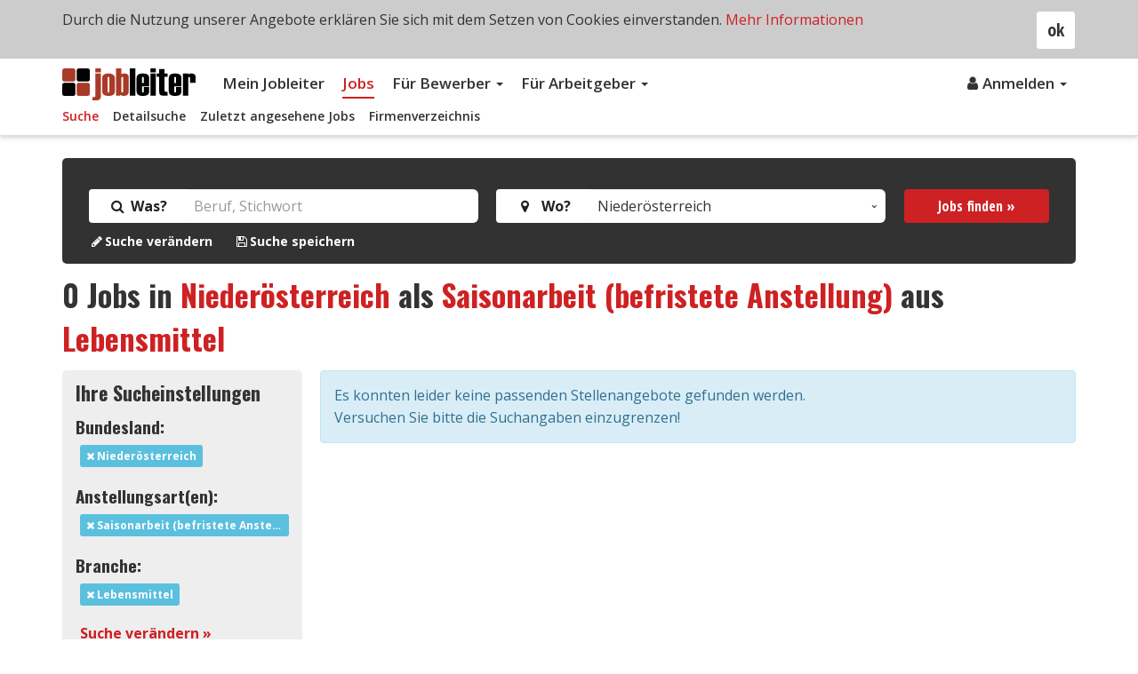

--- FILE ---
content_type: text/html; charset=UTF-8
request_url: https://www.jobleiter.at/jobs/niederoesterreich/saisonarbeit/lebensmittel
body_size: 7738
content:
<!DOCTYPE html>
<!--[if IE 7 ]><html class="no-js ie ie7 lte7 lte8 lte9" lang="de"> <![endif]-->
<!--[if IE 8 ]><html class="no-js ie ie8 lte8 lte9" lang="de"> <![endif]-->
<!--[if IE 9 ]><html class="no-js ie ie9 lte9>" lang="de"> <![endif]-->
<!--[if (gt IE 9)|!(IE)]><!--><html class="no-js" lang="de"><!--<![endif]-->
	<head>
		<meta http-equiv="Content-Type" content="text/html; charset=utf-8" />
		<meta http-equiv="Content-Language" content="de" />
		<meta name="viewport" content="width=device-width, minimum-scale=1.0, maximum-scale=1.0, user-scalable=no" />
					<meta name="description" content="Aktuelle Jobs in Niederösterreich als Saisonarbeit (befristete Anstellung) aus Lebensmittel. Ihr nächster Job wartet auf Sie auf jobleiter.at!" />
								<title>Jobs in Niederösterreich als Saisonarbeit (befristete Anstellung) aus Lebensmittel  | jobleiter.at</title>
		<link rel="alternate" type="application/rss+xml" title="RSS 2.0" href="https://www.jobleiter.at/rss/" />
			<link rel="stylesheet" type="text/css" href="/assets/css/compile.min.css?ver-1.31" />
								<!-- Google tag (gtag.js) -->		<script async src="https://www.googletagmanager.com/gtag/js?id=G-F6J61QYY1W"></script>		<script>		window.dataLayer = window.dataLayer || [];		function gtag(){dataLayer.push(arguments);}		gtag('js', new Date());		gtag('config', 'G-F6J61QYY1W');		</script>
			<!-- Global site tag (gtag.js) - Google Ads: 1013427894 -->
<script async src="https://www.googletagmanager.com/gtag/js?id=AW-1013427894"></script>
<script>
  window.dataLayer = window.dataLayer || [];
  function gtag(){dataLayer.push(arguments);}
  gtag('js', new Date());

  gtag('config', 'AW-1013427894');
</script>						<link rel="apple-touch-icon" sizes="180x180" href="/assets/img/icons/favicon/apple-touch-icon.png">
		<link rel="icon" type="image/png" sizes="32x32" href="/assets/img/icons/favicon/favicon-32x32.png">
		<link rel="icon" type="image/png" sizes="16x16" href="/assets/img/icons/favicon/favicon-16x16.png">
		<link rel="manifest" href="/assets/img/icons/favicon/site.webmanifest">
		<link rel="mask-icon" href="/assets/img/icons/favicon/safari-pinned-tab.svg" color="#5bbad5">
		<link rel="shortcut icon" href="/assets/img/icons/favicon/favicon.ico">
		<meta name="apple-mobile-web-app-title" content="Jobleiter">
		<meta name="application-name" content="Jobleiter">
		<meta name="msapplication-TileColor" content="#2d89ef">
		<meta name="msapplication-config" content="/assets/img/icons/favicon/browserconfig.xml">
		<meta name="theme-color" content="#ffffff">
			</head>	<body>
				<script type="text/javascript">
			var jobfilter_set = true;
		</script>
				
			<header class="header">
		<!--
		<nav class="navbar navbar-default navbar-logo">
			
		</nav>
-->

		<nav class="navbar navbar-default subnav-open">
			<div class="container">				
				<div class="navbar-header">
					<button type="button" class="navbar-toggle" data-toggle="collapse" data-target="#navbar" aria-controls="navbar">
						<span class="sr-only">Toggle navigation</span>
						<span class="icon-bar"></span>
						<span class="icon-bar"></span>
						<span class="icon-bar"></span>
					</button>
					<a href="/" class="navbar-logo">
						<img class="logo" src="/assets/img/jobleiter-logo.svg" alt="jobleiter - Ihr(e) Karriereleiter im Internet" title="jobleiter - Ihr(e) Karriereleiter im Internet" />
					</a>
				</div><!-- .navbar-header:end -->
				<div class="collapse navbar-collapse" id="navbar">
					<ul class="nav navbar-nav first-level">
												<li >
							<a href="/login ">Mein Jobleiter</a>
						</li>
						<li class="active"><a href="/jobs/suche">Jobs</a></li>
												<li class="dropdown ">
							<a class="dropdown-toggle" data-toggle="dropdown" href="#">Für Bewerber
							<span class="caret"></span></a>
							<ul class="dropdown-menu">
								<li ><a href="/fuer-bewerber/">Übersicht</a></li>
																<li ><a href="/fuer-bewerber/pdf-lebenslauf">PDF-Lebenslauf</a></li>
								<li ><a href="/fuer-bewerber/bewerbungsunterlagen">Bewerbungsunterlagen</a></li>
								<li ><a href="/fuer-bewerber/suchprofile">Suchprofile</a></li>
								<li ><a href="/fuer-bewerber/merkliste">Merkliste</a></li>
							</ul>
						</li>
						<li class="dropdown ">
							<a class="dropdown-toggle" data-toggle="dropdown" href="#">Für Arbeitgeber
							<span class="caret"></span></a>
							<ul class="dropdown-menu">
								<li ><a href="/fuer-arbeitgeber/">Übersicht</a></li>
								<li ><a href="/fuer-arbeitgeber/unternehmensprofil">Unternehmensprofil</a></li>
								<li ><a href="/fuer-arbeitgeber/stellenanzeigen">Stellenanzeigen</a></li>
								<li ><a href="/fuer-arbeitgeber/ci-layout">CI-Layout</a></li>
															</ul>
						</li>
					</ul>
					<ul class="nav navbar-nav navbar-right">
																				<li class="dropdown">
								<a class="dropdown-toggle" data-toggle="dropdown" href="#"><i class="fa fa-fw fa-user" aria-hidden="true"></i>Anmelden
									<span class="caret"></span>
								</a>
								<ul class="dropdown-menu">
										<li><a href="/login" data-toggle="modal" data-target="#login-modal" data-remote="false" id="login" onclick="return false;">Einloggen</a></li>
										<li><a href="/registrieren">Neu registrieren</a></li>
								</ul>
								
											</ul>

												<ul class="nav navbar-nav navbar-subnav hidden-xs">
								<li class="active"><a class="active" href="/jobs/suche">Suche</a></li>
								<li ><a href="/jobs/detailsuche">Detailsuche</a></li>
								<li ><a href="/jobs/zuletzt-gesehen">Zuletzt angesehene Jobs</a></li>
								<li ><a href="/jobs/firmenverzeichnis">Firmenverzeichnis</a></li>
							</ul>
										</div><!-- .navbar-collapse:end -->
			</div><!-- .container:end -->
		</nav>

	</header>
	
	<div class="content-wrapper submenu-open">
		
		<!--[if lt IE 9]>
		<div id="browser-hint" class="browser-hint bg-yellow width-full padding-top-medium padding-bottom-medium pos-fix hidden-print">
			<div class="container">
				<div class="row">
					<div class="col-xs-12 col-middle display-tablecell float-none">
						<div class="content-txt color-black">
							Sie verwenden einen veralteten Browser mit Sicherheitsschwachstellen und k&#246;nnen nicht alle Funktionen dieser Webseite nutzen. <a href="https://www.browser-update.org/update.html" target="_blank">Hier</a> erfahren Sie, wie einfach Sie Ihren Browser aktualisieren k&#246;nnen.
						</div>
					</div>
				</div>
			</div>
		</div>
		<![endif]-->
				
		<section class="margin-bottom-medium">
			<div class="container">
    <div class="job-suche-wrapper suche-subseite">
        <div class="banner-bg"></div>
        <form action="/jobs/" method="get" name="search" class="ff-form form-general">
            <div class="row">
                <div class="col-md-5">
                    <div class="form-group float-label-control">
                        <div class="input-group">
                            <label for="search_text" class="input-group-addon font-bold"><i class="fa fa-fw fa-search" aria-hidden="true"></i> Was?</label>
                            <input class="form-control no-border" type="text" placeholder="Beruf, Stichwort" id="search_text" name="search_text" x-webkit-speech="x-webkit-speech" value="">
                        </div>
                    </div>
                </div>
                <div class="col-md-5">
                    <div class="form-group float-label-control">
                        <div class="input-group">
                            <label for="federal_state" class="input-group-addon font-bold"><i class="fa fa-fw fa-map-marker" aria-hidden="true"></i> &nbsp;Wo?</label>
                            <select class="form-control no-border" name="federal_state" id="federal_state">
                                                            <option value="" selected>Bundesweit</option>
                                                            <option value="burgenland" >Burgenland</option>
                                                            <option value="kaernten" >Kärnten</option>
                                                            <option value="niederoesterreich" selected>Niederösterreich</option>
                                                            <option value="oberoesterreich" >Oberösterreich</option>
                                                            <option value="salzburg" >Salzburg</option>
                                                            <option value="steiermark" >Steiermark</option>
                                                            <option value="tirol" >Tirol</option>
                                                            <option value="vorarlberg" >Vorarlberg</option>
                                                            <option value="wien" >Wien</option>
                                                        </select>
                        </div>
                    </div>
                </div>
                <div class="col-md-2">
                    <div class="form-group float-label-control">
                        <button class="btn btn-block btn-primary btn-md btn-loading" type="submit" name="search" data-loading-text="<i class='fa fa-spinner fa-spin'></i> laden...">Jobs finden &raquo;</button>
                    </div>
                </div>
            </div><!-- .row:end -->
                        <div class="row">
                <div class="col-xs-12">
                    <div class="color-white link-white font-small">
                                                                                <a href="#detail-search" data-toggle="collapse" rel="nofollow"><strong><i class='fa fa-fw fa-pencil'></i>Suche verändern</strong></a>
                                                            <div style="margin-left:20px; display:inline;">
                                                                            <a rel="nofollow" class="tooltip-black" href="/jobs/suche-speichern?federal_state=niederoesterreich&employment_type=saisonarbeit&job_sector=lebensmittel" title="nur für registrierte Bewerber"><strong><i class='fa fa-fw fa-floppy-o'></i>Suche speichern</strong></a>
                                                                    </div>
                                                                        </div>
                </div>
            </div><!-- .row:end -->

            <div id="detail-search" class="collapse color-white margin-top-medium">
                                										<div class="job-detail-search-wrapper">
						<div class="row">
							
							<div class="col-xs-12 col-sm-6">
								<div class="form-group">
																		<label for="job_sector">Branche</label>
									<select class="form-control" id="job_sector" name="job_sector">
										<option value="">bitte auswählen</option>
																					<option value="bau-baunebengewerbe-holz" >Bau, Baunebengewerbe und Holz</option>
																					<option value="buero-wirtschaft-recht" >Büro, Wirtschaft und Recht</option>
																					<option value="chemie-kunststoffe-rohstoffe-bergbau" >Chemie, Kunststoffe, Rohstoffe und Bergbau</option>
																					<option value="edv-it" >EDV/IT</option>
																					<option value="elektro-elektronik" >Elektro und Elektronik</option>
																					<option value="garten-landwirtschaft-forstwirtschaft" >Garten-, Land- und Forstwirtschaft</option>
																					<option value="gesundheit-medizin" >Gesundheit und Medizin</option>
																					<option value="glas-keramik-stein" >Glas, Keramik und Stein</option>
																					<option value="grafik-foto-papier" >Grafik, Foto und Papier</option>
																					<option value="handel-verkauf-werbung" >Handel, Verkauf und Werbung</option>
																					<option value="hilfsberufe-aushilfskraefte" >Hilfsberufe und Aushilfskräfte</option>
																					<option value="hotel-gastgewerbe" >Hotel- und Gastgewerbe</option>
																					<option value="koerperpflege-schoenheitspflege" >Körper- und Schönheitspflege</option>
																					<option value="lebensmittel" selected>Lebensmittel</option>
																					<option value="maschinen-kfz-metall" >Maschinen, KFZ und Metall</option>
																					<option value="medien-kunst-kultur" >Medien, Kunst und Kultur</option>
																					<option value="reinigung-haushalt" >Reinigung und Haushalt</option>
																					<option value="reise-freizeit-sport" >Reise, Freizeit und Sport</option>
																					<option value="sicherheitsdienste" >Sicherheitsdienste</option>
																					<option value="sonstige-branchen" >Sonstige Branchen</option>
																					<option value="soziales-erziehung-bildung" >Soziales, Erziehung und Bildung</option>
																					<option value="textil-mode-leder" >Textil, Mode und Leder</option>
																					<option value="umwelt" >Umwelt</option>
																					<option value="verkehr-transport-zustelldienste" >Verkehr, Transport und Zustelldienste</option>
																					<option value="wissenschaft-forschung-entwicklung" >Wissenschaft, Forschung und Entwicklung</option>
																			</select>
								</div>
							</div>

							<div class="col-xs-12 col-sm-6">
								<div class="form-group">
																		<label for="job_position">Position</label>
									<select class="form-control" id="job_position" name="job_position">
										<option value="">bitte auswählen</option>
																					<option value="4" >Assistenz / Sachbearbeitung</option>
																					<option value="2" >Führungsposition</option>
																					<option value="3" >Gruppenleiter, Teamleiter, Projektleiter</option>
																					<option value="7" >Lehrling</option>
																					<option value="1" >Mitarbeiter ohne Führungsposition</option>
																					<option value="5" >Praktikant</option>
																					<option value="8" >Sonstige</option>
																					<option value="6" >Trainee</option>
																			</select>
								</div>
							</div>

							
							<div class="col-xs-12 col-sm-6">
								<div class="form-group">
																		<label class="font-bold display-block">Art der Anstellung</label>
									<div class="row">
										<div class="col-xs-12 col-sm-6">
																							<div class="checkbox">
													<label class="control-label">
														<input class="js-tooltip js-tooltip-formerror" type="checkbox" name="employment_type[]" value="1"  />
														<span>Vollzeit (Festanstellung)</span>
														<span class="form-checkbox"></span>
													</label>
												</div>
																							<div class="checkbox">
													<label class="control-label">
														<input class="js-tooltip js-tooltip-formerror" type="checkbox" name="employment_type[]" value="2"  />
														<span>Teilzeit (Festanstellung)</span>
														<span class="form-checkbox"></span>
													</label>
												</div>
																							<div class="checkbox">
													<label class="control-label">
														<input class="js-tooltip js-tooltip-formerror" type="checkbox" name="employment_type[]" value="3"  />
														<span>geringfügige Beschäftigung</span>
														<span class="form-checkbox"></span>
													</label>
												</div>
																							<div class="checkbox">
													<label class="control-label">
														<input class="js-tooltip js-tooltip-formerror" type="checkbox" name="employment_type[]" value="4"  />
														<span>Freie Mitarbeit / Projektarbeit</span>
														<span class="form-checkbox"></span>
													</label>
												</div>
																							<div class="checkbox">
													<label class="control-label">
														<input class="js-tooltip js-tooltip-formerror" type="checkbox" name="employment_type[]" value="5"  />
														<span>Aushilfsjob (befristete Anstellung)</span>
														<span class="form-checkbox"></span>
													</label>
												</div>
											</div><div class="col-xs-12 col-sm-6">												<div class="checkbox">
													<label class="control-label">
														<input class="js-tooltip js-tooltip-formerror" type="checkbox" name="employment_type[]" value="6" checked="checked" />
														<span>Saisonarbeit (befristete Anstellung)</span>
														<span class="form-checkbox"></span>
													</label>
												</div>
																							<div class="checkbox">
													<label class="control-label">
														<input class="js-tooltip js-tooltip-formerror" type="checkbox" name="employment_type[]" value="7"  />
														<span>Franchise</span>
														<span class="form-checkbox"></span>
													</label>
												</div>
																							<div class="checkbox">
													<label class="control-label">
														<input class="js-tooltip js-tooltip-formerror" type="checkbox" name="employment_type[]" value="8"  />
														<span>Zeitarbeit</span>
														<span class="form-checkbox"></span>
													</label>
												</div>
																							<div class="checkbox">
													<label class="control-label">
														<input class="js-tooltip js-tooltip-formerror" type="checkbox" name="employment_type[]" value="9"  />
														<span>Sonstige</span>
														<span class="form-checkbox"></span>
													</label>
												</div>
																					</div>
									</div><!-- .row:end -->
								</div>
							</div>

							<div class="col-xs-12 col-sm-6">
								<div class="form-group">
																		<label for="functional_area">Funktionsbereiche</label>
									<span class="form-control-feedback js-tooltip js-tooltip-forminfo form-control-pointer"><i class="fa fa-info-circle color-grey1" aria-hidden="true"></i></span>
									<span class="display-none js-tooltip-text">Um mehrere Einträge zu selektieren, halten Sie bitte die Strg-Taste gedrückt.</span>
									<select class="form-control" multiple="multiple" size="10" id="functional_area" name="functional_area[]">
																					<option value="17" >Aus- und Weiterbildung / Training</option>
																					<option value="1" >Beratung / Consulting</option>
																					<option value="3" >Einkauf / Logistik / Materialwirtschaft</option>
																					<option value="4" >Entwicklung / Planung / Konstruktion</option>
																					<option value="5" >Gastgewerbe / Tourismus</option>
																					<option value="11" >Gesundheit / Medizin / Soziales</option>
																					<option value="9" >Grafik / Design / Gestaltung</option>
																					<option value="2" >Handwerk / Gewerbe / Facharbeit</option>
																					<option value="7" >Immobilien / Hausbetreuung</option>
																					<option value="8" >IT / Internet / Programmierung</option>
																					<option value="10" >Kundendienst / Support</option>
																					<option value="12" >Marketing / PR / Werbung</option>
																					<option value="13" >Personalwesen</option>
																					<option value="14" >Rechnungswesen / Controlling / Finanzen</option>
																					<option value="15" >Rechtswesen</option>
																					<option value="16" >Redaktion / Dokumentation</option>
																					<option value="18" >Sekretariat / Assistenz</option>
																					<option value="19" >Sicherheit / Zivilschutz</option>
																					<option value="20" >Sonstige Bereiche</option>
																					<option value="21" >Technik / Ingenieurwesen</option>
																					<option value="6" >Unternehmensführung / Management</option>
																					<option value="22" >Vertrieb / Verkauf</option>
																					<option value="23" >Verwaltung / Sachbearbeitung</option>
																					<option value="24" >Wissenschaft / Forschung</option>
																			</select>
								</div>
							</div>

							<div class="col-xs-12 col-sm-3">
								<div class="form-group">
									<label for="period">Suchzeitraum</label>
									<select class="form-control" id="period" name="period">
																					<option value="" >Kein Zeitraum (Alle Jobs)</option>
																					<option value="1" >innerhalb 24 Stunden</option>
																					<option value="3" >innerhalb 3 Tage</option>
																					<option value="5" >innerhalb 5 Tage</option>
																					<option value="7" >innerhalb 1 Woche</option>
																					<option value="14" >innerhalb 2 Wochen</option>
																					<option value="30" >innerhalb 1 Monat</option>
																					<option value="60" >innerhalb 2 Monate</option>
																			</select>
								</div>
							</div>
							
							<div class="col-xs-12 col-sm-3">
								<div class="form-group">
									<label for="sort">Sortieren nach</label>
									<select class="form-control" id="sort" name="sort">
																					<option value="" >bitte auswählen</option>
																					<option value="date" >Datum</option>
																					<option value="job" >Stelle</option>
																					<option value="company" >Firma</option>
																					<option value="score" >Relevanz</option>
																			</select>
								</div>
							</div>


							<div class="col-xs-12 col-sm-6">
								<div class="form-group">
									<label for="sort">Ergebnisse pro Seite</label>
									<input type="range" class="slider form-control margin-bottom-small" id="slider" min="10" max="50" step="10" value="10" />
									<input type="hidden" name="results" id="js-results-per-page-input" value="10" readonly="readonly" />
									<span id="js-results-per-page">10</span> <span>pro Seite</span>
								</div>
							</div>
						</div><!-- .row:end -->
					</div><!-- .job-detail-search-wrapper:end -->            </div>
            


                    </form>
    </div><!-- .banner-suche:end -->	
</div><!-- .container:end -->			
		</section>
		
		<section>
			<div class="container">
									<h1 id="search_headline"><span class="highlight">0</span> Jobs in <a href="/jobs/niederoesterreich">Niederösterreich</a> als <a href="/jobs/saisonarbeit">Saisonarbeit (befristete Anstellung)</a> aus <a href="/jobs/lebensmittel">Lebensmittel</a></h1>
				
				<div class="row">
					<div class="col-xs-12 col-md-3">
						<div class="col-job-filter">
							<h2>Ihre Sucheinstellungen</h2>
															
							<h3>Bundesland:</h3>
															<p><a rel="nofollow" class="label label-info label-inline-block" title="Filter löschen" href="/jobs/saisonarbeit/lebensmittel"><i class="fa fa-times" aria-hidden="true"></i> Niederösterreich</a></p>
															
															<h3>Anstellungsart(en):</h3>
								<p>
																													<a rel="nofollow" class="label label-info label-inline-block" title="Filter löschen" href="/jobs/niederoesterreich/lebensmittel"><i class="fa fa-times" aria-hidden="true"></i> Saisonarbeit (befristete Anstellung)</a><br>
																											</p>
								
								
															<h3>Branche:</h3>
																<p><a rel="nofollow" class="label label-info label-inline-block" title="Filter löschen" href="/jobs/niederoesterreich/saisonarbeit"><i class="fa fa-times" aria-hidden="true"></i> Lebensmittel</a></p>
															
															
															
														<p>
								<a href="/jobs/detailsuche?federal_state=niederoesterreich&employment_type=saisonarbeit&job_sector=lebensmittel" rel="nofollow"><strong>Suche verändern &raquo;</strong></a>
							</p>
							
						</div><!-- .col-job-filter:end -->
												<div id="right_box_top_jobs" class="top-jobs-box" style="display:none;">
							<!-- wird per Ajax reingeladen -->
						</div>
						
												
					</div><!-- .col-xs-12:end -->

											<div class="col-xs-12 col-md-9">
							<div class="alert alert-info" role="alert">Es konnten leider keine passenden Stellenangebote gefunden werden. <br>Versuchen Sie bitte die Suchangaben einzugrenzen! </div>
						</div>

									</div><!-- .row:end -->	
				<div class="row">
					<div class="col-xs-12 col-md-12">
											</div>				
				</div>
			</div><!-- .container:end -->
		</section>
		
		<!-- Job Alert Modal -->
		<div class="modal fade" id="job-alert-modal" tabindex="-1" role="dialog" aria-labelledby="myModalLabel">
			<div class="modal-dialog">
				<div class="modal-content">
					<div class="modal-header">
						<button type="button" class="close" data-dismiss="modal" aria-hidden="true">×</button>
						<h4 class="modal-title" id="myModalLabel">Suche speichern</h4>
					</div>
					<form class="form-general" name="form_save_jobsearch" action="/jobs/suche-speichern?federal_state=niederoesterreich&employment_type=saisonarbeit&job_sector=lebensmittel&action=17244564b615998346bc64ec53d5b401" method="post">
						<div class="modal-body">
							<div class="form-group has-feedback margin-top-medium">
								<label class="control-label" for="search_profile_name">Suchprofil Name <span style="color:orange; font-weight:bold;">*</span></label>
								<input type="text" id="search_profile_name" class="form-control" name="search_profile_name" value="Jobs in Niederösterreich als Saisonarbeit (befristete Anstellung) aus Lebensmittel" placeholder="Suchprofil Name" />
							</div>
							<div class="form-group checkbox">
								<label>
									<input type="checkbox" name="send_mail" id="send_mail" class="js-tooltip" value="1" checked>
									<span class="form-checkbox"></span>
									<p>Ich möchte einmal täglich per E-Mail über passende Stellenangebote zu diesem Suchprofil informiert werden.</p>
								</label>
							</div>
						</div>
						<div class="modal-footer clearfix">
							<button type="button" class="btn btn-default float-left" data-dismiss="modal">Schließen</button>
							<button type="submit" class="btn btn-primary btn-md btn-loading float-right" name="save">Suche speichern &raquo;</button>
						</div>
					</form>
				</div>
			</div>
		</div>
		<!-- Job Alert Modal:end -->
				</div><!-- .content-wrapper:end -->

		<footer id="footer" class="footer hidden-print">
		<div class="footer-top">
			<div class="container">
				<div class="row">
					<div class="col-xs-6 col-sm-3">
						<h3>Für Bewerber</h3>
						<ul>
																					<li ><a href="/fuer-bewerber/pdf-lebenslauf">PDF-Lebenslauf</a></li>
							<li ><a href="/fuer-bewerber/bewerbungsunterlagen">Bewerbungsunterlagen</a></li>
							<li ><a href="/fuer-bewerber/suchprofile">Suchprofile</a></li>
							<li ><a href="/fuer-bewerber/merkliste">Merkliste</a></li>
						</ul>
					</div>

					<div class="col-xs-6 col-sm-3">
						<h3>Für Arbeitgeber</h3>
						<ul>
							<li ><a href="/fuer-arbeitgeber/unternehmensprofil">Unternehmensprofil</a></li>
							<li ><a href="/fuer-arbeitgeber/stellenanzeigen">Stellenanzeigen</a></li>
							<li ><a href="/fuer-arbeitgeber/ci-layout">CI-Layout</a></li>
													</ul>
					</div>

					<div class="margin-bottom-medium visible-xs clearfix"></div>
					
					<div class="col-xs-6 col-sm-3">
						<h3>Über uns</h3>
						<ul>
														<li ><a href="/ueber-uns">Über Jobleiter</a></li>
							<li ><a href="/kontakt">Kontakt</a></li>
							<li ><a href="/impressum">Impressum</a></li>
							<li ><a href="/partner">Partner</a></li>
						</ul>
					</div>
					
					<div class="col-xs-6 col-sm-3">
						<h3>Allgemein</h3>
						<ul>
														<li ><a href="/datenschutz">Datenschutz</a></li>
							<li ><a href="/agb">AGB</a></li>
							<li ><a href="/faq">FAQ</a></li>
																						<li><a href="https://www.jobleiter.de">Jobleiter Deutschland</a></li>
																						<li><a href="https://www.jobleiter.ch">Jobleiter Schweiz</a></li>
													</ul>
					</div>

														</div><!-- .row:end -->
			</div><!-- .container:end -->
		</div><!-- .footer-top:end -->
		
		<div class="footer-bottom">
			<div class="container">
				<div class="row">
					<div class="col-xs-12 col-sm-6 padding-top-medium">
												<span class="copyright-info display-inline-block margin-right-medium">&copy; 2026 jobleiter.at</span>
						<span class="made-with-love display-inline-block">Made with <i class="fa fa-heart-o color-red" aria-hidden="true"></i> in Vienna</span>
											</div>
					<div class="col-xs-12 col-sm-6">
						<ul class="nav nav-pills payments payment-methods mobile-small payment-methods-i">
															<li><i class="pf pf-mastercard" title="MasterCard"></i></li>
							<li><i class="pf pf-visa" title="Visa"></i></li>
							<li><i class="pf pf-paypal" title="PayPal"></i></li>
							<li><i class="pf pf-sofort" title="Sofortüberweisung"></i></li>
							<li><i class="pf pf-rechnung" title="Rechnung"></i></li>
						</ul> 
					</div>
				</div><!-- .row:end -->
			</div>
		</div><!-- .footer-bottom:end -->
	</footer>
	<a id="pageup" class="pageup" title="nach oben">
		<i class="fa pageup-arrow"></i>
	</a>

					<!-- Login Modal -->
		<div class="modal fade" id="login-modal" tabindex="-1" role="dialog" aria-labelledby="myModalLabel">
			<div class="modal-dialog">
				<div class="modal-content">
					<div class="modal-header">
						<button type="button" class="close" data-dismiss="modal" aria-hidden="true">×</button>
						<h4 class="modal-title" id="myModalLabel">Login</h4>
					</div>
					<form class="form-general" name="login_form" action="https://www.jobleiter.at/login?action=bf8b0911cca6dcf8173366b491ef1d91" method="post">
						<div class="modal-body">
							<div class="form-group">
								<div class="input-group">
									<input class="inp_small form-control" type="text" name="email" placeholder="E-Mail" value="" />
									<span class="input-group-addon"><i class="fa fa-user"></i></span>
								</div>
							</div>
							<div class="form-group">
								<div class="input-group">
									<input class="inp_small form-control" type="password" name="password" placeholder="Passwort" value="" />
									<span for="inp-login-user-passw" class="input-group-addon"><i class="fa fa-lock"></i></span>
								</div> 
							</div>
							<a href="/passwort-vergessen"><strong>Passwort vergessen &raquo;</strong></a>
						</div>
						<div class="modal-footer clearfix">
							<button type="button" class="btn btn-default float-left" data-dismiss="modal">Schließen</button>
							<button type="submit" class="btn btn-primary btn-md btn-loading float-right" name="login">Einloggen &raquo;</button>
						</div>
					</form>
				</div>
			</div>
		</div>
		<!-- Login Modal:end -->
		
				<div id="cookie-hint" class="cookie-hint bg-grey-k5 width-full padding-top-medium padding-bottom-medium pos-fix posabs js-cookie-hint display-none dn hidden-print">
			<div class="container">
				<a class="btn btn-default float-right cookie-close js-cookie-accept">ok</a>
				<p class="cookie-text">
					Durch die Nutzung unserer Angebote erklären Sie sich mit dem Setzen von Cookies einverstanden.
					<a href="/datenschutz">Mehr Informationen</a>
				</p>
			</div> <!-- .container-fluid:end -->
		</div> <!-- .cookie-hint:end -->
				<script async type="text/javascript" src="/assets/js/compile.min.js?ver-1.26"></script>
	
	<script type="text/javascript">
		WebFontConfig = {
			google: { families: [ 'Open Sans:100,300,400,400italic,600,700', 'Open+Sans+Condensed:300,300i,700', 'Oswald:300,400,500,700' ] }
		};
		(function() {
			var wf = document.createElement('script');
			wf.src = 'https://ajax.googleapis.com/ajax/libs/webfont/1/webfont.js';
			wf.type = 'text/javascript';
			wf.async = 'true';
			var s = document.getElementsByTagName('script')[0];
			s.parentNode.insertBefore(wf, s);
		})();
	</script>
	<script type="text/javascript">window.setTimeout(function() { document.cookie = "_lcp3=a; Path=/; expires=Mon Mar 20 2034 13:02:58; SameSite=Lax" }, 1000);</script></body>
<script type="text/javascript">
if (top != self ) {
	var whitelist =[
		document.location.hostname, // own site
		"kimeta.at",
		"kimeta.de",
		"kimeta.ch"
	];
	var i;
	var whitelist_length = whitelist.length;
	var safe = false;

	for (i=0; i < whitelist_length ; i++) {
		if (document.referrer.indexOf(whitelist[i]) != -1 ) {
        		safe = true;
    		}
   	}
	if (safe === false) {
		top.location.replace(document.location);
	}
}
</script>
</html>
